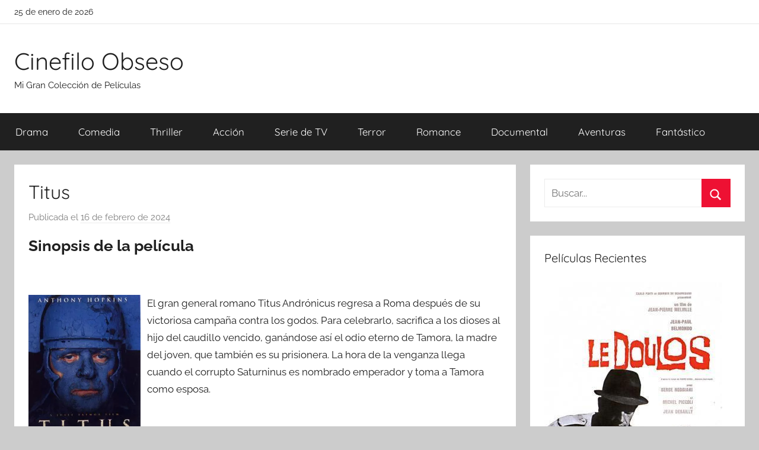

--- FILE ---
content_type: text/html; charset=UTF-8
request_url: https://cinefiloobseso.info/titus.html
body_size: 11258
content:
<!DOCTYPE html><html lang="es"><head><meta charset="UTF-8"><meta name="viewport" content="width=device-width, initial-scale=1"><link rel="profile" href="http://gmpg.org/xfn/11"><link media="all" href="https://cinefiloobseso.info/wp-content/cache/autoptimize/css/autoptimize_bd4d74ea4636b2b7c994c18fa1523a76.css" rel="stylesheet"><title>Descargar Película: &quot;Titus&quot;</title><meta name="description" content="El gran general romano Titus Andrónicus regresa a Roma después de su victoriosa campaña contra los godos. Para celebrarlo, sacrifica a los dioses al hijo del caudillo vencido, ganándose así el odio eterno de Tamora, la madre del joven, que también es su prisionera. La hora de la venganza llega&hellip;"><meta name="thumbnail" content="//cdn1.cinefiloobseso.info/covers/8/890272907.jpg"><meta name="robots" content="index, follow, max-snippet:-1, max-image-preview:large, max-video-preview:-1"><link rel="canonical" href="https://cinefiloobseso.info/titus.html"><meta property="og:url" content="https://cinefiloobseso.info/titus.html"><meta property="og:site_name" content="Cinefilo Obseso"><meta property="og:locale" content="es_ES"><meta property="og:type" content="article"><meta property="article:author" content=""><meta property="article:publisher" content=""><meta property="article:section" content="Drama"><meta property="og:title" content="Descargar Película: &quot;Titus&quot;"><meta property="og:description" content="El gran general romano Titus Andrónicus regresa a Roma después de su victoriosa campaña contra los godos. Para celebrarlo, sacrifica a los dioses al hijo del caudillo vencido, ganándose así el odio eterno de Tamora, la madre del joven, que también es su prisionera. La hora de la venganza llega&hellip;"><meta property="og:image" content="//cdn1.cinefiloobseso.info/covers/8/890272907.jpg"><meta property="og:image:secure_url" content="//cdn1.cinefiloobseso.info/covers/8/890272907.jpg"><meta property="og:image:width" content="0"><meta property="og:image:height" content="0"><meta property="fb:pages" content=""><meta property="fb:admins" content=""><meta property="fb:app_id" content=""><meta name="twitter:card" content="summary"><meta name="twitter:site" content=""><meta name="twitter:creator" content=""><meta name="twitter:title" content="Descargar Película: &quot;Titus&quot;"><meta name="twitter:description" content="El gran general romano Titus Andrónicus regresa a Roma después de su victoriosa campaña contra los godos. Para celebrarlo, sacrifica a los dioses al hijo del caudillo vencido, ganándose así el odio eterno de Tamora, la madre del joven, que también es su prisionera. La hora de la venganza llega&hellip;"><meta name="twitter:image" content="//cdn1.cinefiloobseso.info/covers/8/890272907.jpg">  <script async src="https://www.googletagmanager.com/gtag/js?id=G-231993CWSS"></script> <script>window.dataLayer = window.dataLayer || [];
  function gtag(){dataLayer.push(arguments);}
  gtag('js', new Date());

  gtag('config', 'G-231993CWSS');</script></head><body class="wp-singular post-template-default single single-post postid-24697 single-format-standard wp-embed-responsive wp-theme-donovan wp-child-theme-cine blog-grid-layout author-hidden tags-hidden post-thumbnail-hidden">
<div id="page" class="site"> <a class="skip-link screen-reader-text" href="#content">Saltar al contenido</a><div id="header-top" class="header-bar-wrap"><div id="header-bar" class="header-bar container clearfix"><div class="header-content"> <span class="header-date">25 de enero de 2026</span></div></div></div><header id="masthead" class="site-header clearfix" role="banner"><div class="header-main container clearfix"><div id="logo" class="site-branding clearfix"><p class="site-title"><a href="https://cinefiloobseso.info/" rel="home">Cinefilo Obseso</a></p><p class="site-description">Mi Gran Colección de Películas</p></div></div><div id="main-navigation-wrap" class="primary-navigation-wrap"><div id="main-navigation-container" class="primary-navigation-container container"> <button class="primary-menu-toggle menu-toggle" aria-controls="primary-menu" aria-expanded="false" > <svg class="icon icon-menu" aria-hidden="true" role="img"> <use xlink:href="https://cinefiloobseso.info/wp-content/themes/donovan/assets/icons/genericons-neue.svg#menu"></use> </svg><svg class="icon icon-close" aria-hidden="true" role="img"> <use xlink:href="https://cinefiloobseso.info/wp-content/themes/donovan/assets/icons/genericons-neue.svg#close"></use> </svg> <span class="menu-toggle-text">Menú</span> </button><div class="primary-navigation"><nav id="site-navigation" class="main-navigation" role="navigation"  aria-label="Menú principal"><ul id="primary-menu" class="menu"><li id="menu-item-6642" class="menu-item menu-item-type-taxonomy menu-item-object-category current-post-ancestor current-menu-parent current-post-parent menu-item-6642"><a href="https://cinefiloobseso.info/category/drama">Drama</a></li><li id="menu-item-6643" class="menu-item menu-item-type-taxonomy menu-item-object-category menu-item-6643"><a href="https://cinefiloobseso.info/category/comedia">Comedia</a></li><li id="menu-item-6644" class="menu-item menu-item-type-taxonomy menu-item-object-category menu-item-6644"><a href="https://cinefiloobseso.info/category/thriller">Thriller</a></li><li id="menu-item-6645" class="menu-item menu-item-type-taxonomy menu-item-object-category menu-item-6645"><a href="https://cinefiloobseso.info/category/accion">Acción</a></li><li id="menu-item-6646" class="menu-item menu-item-type-taxonomy menu-item-object-category menu-item-6646"><a href="https://cinefiloobseso.info/category/serie-de-tv">Serie de TV</a></li><li id="menu-item-6647" class="menu-item menu-item-type-taxonomy menu-item-object-category menu-item-6647"><a href="https://cinefiloobseso.info/category/terror">Terror</a></li><li id="menu-item-6648" class="menu-item menu-item-type-taxonomy menu-item-object-category menu-item-6648"><a href="https://cinefiloobseso.info/category/romance">Romance</a></li><li id="menu-item-6649" class="menu-item menu-item-type-taxonomy menu-item-object-category menu-item-6649"><a href="https://cinefiloobseso.info/category/documental">Documental</a></li><li id="menu-item-6650" class="menu-item menu-item-type-taxonomy menu-item-object-category menu-item-6650"><a href="https://cinefiloobseso.info/category/aventuras">Aventuras</a></li><li id="menu-item-6651" class="menu-item menu-item-type-taxonomy menu-item-object-category menu-item-6651"><a href="https://cinefiloobseso.info/category/fantastico">Fantástico</a></li></ul></nav></div></div></div></header><div id="content" class="site-content container"><div id="primary" class="content-area"><main id="main" class="site-main"><article id="post-24697" class="post-24697 post type-post status-publish format-standard has-post-thumbnail hentry category-drama actores-alan-cumming actores-angus-macfadyen actores-anthony-hopkins actores-colin-wells actores-colm-feore actores-dario-dambrosi actores-harry-lennix actores-james-frain actores-jessica-lange actores-jonathan-rhys-meyers actores-kenny-doughty actores-laura-fraser actores-matthew-rhys actores-osheen-jones actores-raz-degan directores-julie-taymor paises-estados-unidos"><div class="post-content"><header class="entry-header"><h1 class="entry-title">Titus</h1><div class="entry-meta post-details"><span class="posted-on meta-date">Publicada el <a href="https://cinefiloobseso.info/titus.html" rel="bookmark"><time class="entry-date published updated" datetime="2024-02-16T13:40:07+00:00">16 de febrero de 2024</time></a></span><span class="posted-by meta-author"> por <span class="author vcard"><a class="url fn n" href="https://cinefiloobseso.info/author" title="Ver todas las entradas de " rel="author"></a></span></span></div></header><div class="entry-content clearfix"><h2>Sinopsis de la película</h2><br/><div id="resum"><div class="movie"><picture><source type="image/webp" srcset="//cdn1.cinefiloobseso.info/covers/8/890272907.webp"/><img decoding="async" src="//cdn1.cinefiloobseso.info/covers/8/890272907.jpg" loading="lazy"  alt="Descargar Titus"  width="200"  height="269"  /></picture></div><p>El gran general romano Titus Andrónicus regresa a Roma después de su victoriosa campaña contra los godos. Para celebrarlo, sacrifica a los dioses al hijo del caudillo vencido, ganándose así el odio eterno de Tamora, la madre del joven, que también es su prisionera. La hora de la venganza llega cuando el corrupto Saturninus es nombrado emperador y toma a Tamora como esposa.</p></div><br style="clear:both"/><section class="cajadetalles"><h3>Detalles de la película</h3><ul><li><span>Titulo Original: </span>Titus</il><li><span>Año: </span>1999</il><li><span>Duración: </span>160</il></ul></section><section class=".$class."><h3>Opciones de descarga disponibles</h3><p>Si quieres puedes descargar una copia la película en formato <strong>4K</strong> y <strong>HD</strong>. A continuación te mostramos un listado de opciones de descarga directa disponibles:</p><div class="mygo2p"><svg class="myicon myicon-cloud-download"><use xlink:href="#icon-cloud-download"></use></svg><a href="/rv.php?FILENAME=Titus" rel="nofollow" target="_blank" onclick="gtag('event', 'clickp');"  >Descargar HD [AVI | MOV]</a></div><br/></section><section><h3>Opinión de la crítica</h3><div class="box" id="rat"><div class="ribbon"><span>Película</span></div><p id="ratv">5.6</p><p id="cratv">43 valoraciones en total</p><div id="rateYo"><span><svg class="myicon myicon-star star-nochecked "><use xlink:href="#icon-star"></use></svg></span><span><svg class="myicon myicon-star star-nochecked "><use xlink:href="#icon-star"></use></svg></span><span><svg class="myicon myicon-star star-nochecked "><use xlink:href="#icon-star"></use></svg></span><span><svg class="myicon myicon-star star-nochecked "><use xlink:href="#icon-star"></use></svg></span><span><svg class="myicon myicon-star star-nochecked "><use xlink:href="#icon-star"></use></svg></span><span><svg class="myicon myicon-star-half-empty star-checked "><use xlink:href="#icon-star-half-empty"></use></svg></span><br/></div></div></section><section class="cajareparto"><h3>Pais</h3><ul><li><a title="Películas de Estados Unidos" href="/pais/estados-unidos">Estados Unidos</a></li></ul></section><section class="cajareparto"><h3>Directores</h3><ul><li><a title="Películas de Julie Taymor" href="/director/julie-taymor">Julie Taymor</a></li></ul></section><section class="cajareparto"><h3>Actores</h3><ul><li><a title="Películas de Alan Cumming" href="/actor/alan-cumming">Alan Cumming</a></li><li><a title="Películas de Angus MacFadyen" href="/actor/angus-macfadyen">Angus MacFadyen</a></li><li><a title="Películas de Anthony Hopkins" href="/actor/anthony-hopkins">Anthony Hopkins</a></li><li><a title="Películas de Colin Wells" href="/actor/colin-wells">Colin Wells</a></li><li><a title="Películas de Colm Feore" href="/actor/colm-feore">Colm Feore</a></li><li><a title="Películas de Dario DAmbrosi" href="/actor/dario-dambrosi">Dario DAmbrosi</a></li><li><a title="Películas de Harry Lennix" href="/actor/harry-lennix">Harry Lennix</a></li><li><a title="Películas de James Frain" href="/actor/james-frain">James Frain</a></li><li><a title="Películas de Jessica Lange" href="/actor/jessica-lange">Jessica Lange</a></li><li><a title="Películas de Jonathan Rhys Meyers" href="/actor/jonathan-rhys-meyers">Jonathan Rhys Meyers</a></li><li><a title="Películas de Kenny Doughty" href="/actor/kenny-doughty">Kenny Doughty</a></li><li><a title="Películas de Laura Fraser" href="/actor/laura-fraser">Laura Fraser</a></li><li><a title="Películas de Matthew Rhys" href="/actor/matthew-rhys">Matthew Rhys</a></li><li><a title="Películas de Osheen Jones" href="/actor/osheen-jones">Osheen Jones</a></li><li><a title="Películas de Raz Degan" href="/actor/raz-degan">Raz Degan</a></li></ul></section></div></div><footer class="entry-footer post-details"><div class="entry-categories"> <svg class="icon icon-category" aria-hidden="true" role="img"> <use xlink:href="https://cinefiloobseso.info/wp-content/themes/donovan/assets/icons/genericons-neue.svg#category"></use> </svg><a href="https://cinefiloobseso.info/category/drama" rel="category tag">Drama</a></div></footer></article><nav class="navigation post-navigation" aria-label="Entradas"><h2 class="screen-reader-text">Navegación de entradas</h2><div class="nav-links"><div class="nav-previous"><a href="https://cinefiloobseso.info/el-prado-de-las-estrellas.html" rel="prev"><span class="nav-link-text">Entrada anterior</span><h3 class="entry-title">El prado de las estrellas</h3></a></div><div class="nav-next"><a href="https://cinefiloobseso.info/mujer-sin-pasado.html" rel="next"><span class="nav-link-text">Entrada siguiente</span><h3 class="entry-title">Mujer sin pasado</h3></a></div></div></nav><section class="themezee-related-posts related-posts type-page"><h2 class="archive-title related-posts-title">Películas Relacionadas</h2><div class="related-posts-grid"><div class="related-posts-columns related-posts-two-columns clearfix"><div class="related-post-column clearfix"><article id="post-26536"> <a href="https://cinefiloobseso.info/el-ogro.html" rel="bookmark"></a><header class="entry-header"><h4 class="entry-title"><a href="https://cinefiloobseso.info/el-ogro.html" rel="bookmark">El ogro</a></h4></header></article></div><div class="related-post-column clearfix"><article id="post-26537"> <a href="https://cinefiloobseso.info/max-payne-2.html" rel="bookmark"></a><header class="entry-header"><h4 class="entry-title"><a href="https://cinefiloobseso.info/max-payne-2.html" rel="bookmark">Max Payne</a></h4></header></article></div><div class="related-post-column clearfix"><article id="post-26538"> <a href="https://cinefiloobseso.info/kisapmata.html" rel="bookmark"></a><header class="entry-header"><h4 class="entry-title"><a href="https://cinefiloobseso.info/kisapmata.html" rel="bookmark">Kisapmata</a></h4></header></article></div><div class="related-post-column clearfix"><article id="post-13888"> <a href="https://cinefiloobseso.info/brazil.html" rel="bookmark"></a><header class="entry-header"><h4 class="entry-title"><a href="https://cinefiloobseso.info/brazil.html" rel="bookmark">Brazil</a></h4></header></article></div></div></div></section><div id="comments" class="comments-area"><h2 class="comments-title"> 5 comentarios en «<span>Titus</span>»</h2><ol class="comment-list"><li id="comment-75129" class="comment even thread-even depth-1"><article id="div-comment-75129" class="comment-body"><footer class="comment-meta"><div class="comment-author vcard"> <img class="" loading="lazy" alt="
samarita irazu
" src="https://cdn1.cinefiloobseso.info/imgperfiles/0/28.jpg" width="50" height="50" /><b class="fn"> samarita irazu </b> <span class="says">dice:</span></div><div class="comment-metadata"> <a href="https://cinefiloobseso.info/titus.html#comment-75129"><time datetime="2019-09-03T16:33:48+00:00">3 de septiembre de 2019 a las 16:33</time></a></div></footer><div class="comment-content"><p>Película dirigida por Julie Taymor, adaptada de la tragedia de William Shakespeare  Tito Andrónico .<br /> <br />La dirección combina aspectos contemporáneos con elementos de la antigua Roma de modo un tanto pretencioso. Sin embargo es difícil hacer algo  malo  teniendo como base a Shakespeare, y ésta tragedia poco conocida del Bardo de Avon es un ejemplo de aquello.<br /> <br />Logra que el espectador vaya cambiando de posición o afinidad hacia los protagonistas a lo largo de la historia.<br /> <br />Las actuaciones son muy buenas, salvo pequeños fragmentos de la performance de Hopkins en las que el inconciente te hace compararlo con Anibal Lecter. Jessica Lange simplemente perfecta.<br /> <br />La larga duración de este film es a mi modo de ver una de las razones por la que no se haya afianzado como una  gran obra .<br /> <br />Dr.Juventus</p></div></article></li><li id="comment-75127" class="comment odd alt thread-odd thread-alt depth-1"><article id="div-comment-75127" class="comment-body"><footer class="comment-meta"><div class="comment-author vcard"> <img class="" loading="lazy" alt="
jesus israel villellas
" src="https://cdn1.cinefiloobseso.info/imgperfiles/1/58.jpg" width="50" height="50" /><b class="fn"> jesus israel villellas </b> <span class="says">dice:</span></div><div class="comment-metadata"> <a href="https://cinefiloobseso.info/titus.html#comment-75127"><time datetime="2019-09-19T17:38:39+00:00">19 de septiembre de 2019 a las 17:38</time></a></div></footer><div class="comment-content"><p>No sé si habéis leído Tito Andrónico, pero, cuidado,  os aseguro que no os dejará indiferentes. Nada, absolutamente nada que hayáis leído antes de Shakespeare se parece ni por asomo a esto. Aquí no hay poesía. Aquí no hay indagación en la psicología en los personajes, Shakespeare se niega a asumir su defensa: no están cegados por los celos, la ambición o por la ira, no tienen escusa: ni siquiera Tito. Aquí tampoco encontrarás hermosos monólogos sobre la absurdez de la vida y la miseria de la condición humana.  Aquí tan sólo encontraras, en toda su crudeza, sin discursos que la contaminen y la dulcifiquen, la absurdez de la vida misma.  Nada de palabras, sino actos: actos aborrecibles, inimaginables  y espantosos. El más absoluto horror presentado ante tus ojos, la putrefacción y el tacto blando de los gusanos, la más desmedida crueldad e inmoralidad.  La tortura, la violación, la mutilación, el canibalismo… Toda monstruosidad imaginable se plasma con minucioso, sádico e insoportable detalle en esta obra, la más bizarra, incomprensible y atormentada de cuantas escribiese. Una obra dramáticamente nula, que va saltando de atrocidad en atrocidad sin que un verdadero argumento llegue jamás a tomar forma,  ambientada en una época histórica imposible: en una Roma crepuscular que, tal como se describe, jamás existió, por tanto, y quizás deliberadamente, atemporal.<br /> <br />En realidad, solo hay un tema en Tito Andrónico: la locura. Por supuesto, la comprensible locura que se va apoderando de Tito según descubre los monstruosos actos cometidos contra él y su familia, la locura de quien se ve superado por el más inimaginable horror y  su peso hace que se resquebraje su razón. Pero, sobre todo, la locura del lobo humano, la que se manifiesta a través de su cotidiana mezquindad y su infinita crueldad: Jamás como en esta obra se ha mostrado con tanta crudeza  aquello de que La enfermedad mental es la reacción de un individuo sano ante una sociedad enferma.<br /> <br />Pues bien, la adaptación de Julie Taymor es intachable y totalmente coherente con el pútrido espíritu de la obra. Si acaso, incluso peca de blandura,  de haberla dotado de un ligero toque de humor negro del que el original carece. He leído que algún crítico se quejaba de que habían convertido a Shakespeare en un espectáculo gore. Ese pobre ignorante no sabe de lo que habla: lo mostrado  transcribe muy  tímidamente lo escrito.<br /> <br />En cuanto a la ambientación de la obra, que tanto parece haber irritado a algunos, a esa especie de estética de regusto fascista, me parece acertadísima y encaja muy bien con su atmosfera inhumana. Ya os lo he dicho: no hay verdaderas referencias históricas en la obra. Pero&#8230; aunque las hubiera, ¿acaso ha cambiado un ápice la naturaleza humana en los últimos cien siglos? ¿Sería tan disparatado ambientarla en el siglo XXII?<br /> <br />En definitiva, una dignísima adaptación de una de las obras más complejas y ominosas de la historia de la literatura.</p></div></article></li><li id="comment-75126" class="comment even thread-even depth-1"><article id="div-comment-75126" class="comment-body"><footer class="comment-meta"><div class="comment-author vcard"> <img class="" loading="lazy" alt="
ababacar embi
" src="https://cdn1.cinefiloobseso.info/imgperfiles/1/14.jpg" width="50" height="50" /><b class="fn"> ababacar embi </b> <span class="says">dice:</span></div><div class="comment-metadata"> <a href="https://cinefiloobseso.info/titus.html#comment-75126"><time datetime="2020-01-31T06:10:07+00:00">31 de enero de 2020 a las 06:10</time></a></div></footer><div class="comment-content"><p>La directora Julie Taymor adviere al empezar la película que:  En una época donde el racismo, la limpieza étnica y el genocidio ya no impresionan por ser hechos comunes y aparentemente inevitables, nuestra industria del espectáculo prospera con explícitos detalles de asesinatos, violaciones y vilezas..<br /> <br />¿Qué nos quiere dar a enterder con tal introducción? Pues, dado que la violencia forma parte del patrimonio más normalizado de nuestra época y además los medios de comunicación, la industria, los negociates de todo tipo e incluso el público en general la consumen, la disfrutan  pagando por ella y la entremezclamos todos con nuestra cotidianidad como si fuese el pan nuestro de cada día, vean esta película, que no es ni más ni menos que vieja obra de teatro,  TITUS ANDRONICUS , escrita por William Shakespeare en 1593 y donde se presenta una tragedia al estilo griego, agudizando lo sanguinoliento y despiadado con seres humanos característamentes  homo violentus , es decir, inmisericordes, sedientos de sangre y carne destrozada de su propia especie, gestores de todo tipo de artimañas para deshumanizar o hacer muy dolorosa la vida de sus hermanos de mundo, vean esta obra que es como un espejo donde vernos a nosotros mismos. Pero, ¡ojo!, dado que somos habitantes de una sociedad donde impera por todos lados esta idiosincrasia violenta y desalmada, la directora parece que nos transmitiera:  Vean TITUS ANDRONICUS, pero no sean hipócritas, véanla no para rasgarse las vestiduras contra lo que es una muestra de su mismísima vida contemporánea, sino para aprender de tamaña barbaridad hecha habitual en nuestro día a día.<br /> <br />En dicho sentido Julie Taymor, consigue filmar un notable obra cinematofráfica, en forma de teatro hecho cinematografía. En conclusión estética, poética y de agrado para la vista, la mejor escena de todo el film es la que transcurre en una vía pedestre de estilo romano, a cielo descubierto y grisáceo, con Titus, su hemano, un hijo y también su hija. Se trata de una escena espléndida por la belleza de los colores y del escenario natural, aunque muy amarga por lo que narra. No se puede decir lo mismo de otras partes del film, donde se recurre a  decorados y vestuarios menos afortunados, pero en conjunto se trata de una obra impresionante que da qué pensar.<br /> <br />Por su puesto, absténganse de verla quienes detestan que les hagan pensar.<br /> <br />Fej Delvahe</p></div></article></li><li id="comment-75128" class="comment odd alt thread-odd thread-alt depth-1"><article id="div-comment-75128" class="comment-body"><footer class="comment-meta"><div class="comment-author vcard"> <img class="" loading="lazy" alt="
mirena ardura
" src="https://cdn1.cinefiloobseso.info/imgperfiles/0/08.jpg" width="50" height="50" /><b class="fn"> mirena ardura </b> <span class="says">dice:</span></div><div class="comment-metadata"> <a href="https://cinefiloobseso.info/titus.html#comment-75128"><time datetime="2020-02-24T03:06:34+00:00">24 de febrero de 2020 a las 03:06</time></a></div></footer><div class="comment-content"><p>Creo que en la película hay una intención clara de reflexión no sobre la violencia y la justicia (esto es, sobre la venganza), que sí está en el original de Shakespeare, sino sobre la posibilidad de hacer justicia y, al tiempo, ser compasivo. Lo que Taymor trata de hacer es montar un discurso sobre el dolor y la violencia que le permita al espectador una distancia reflexiva. Es decir, justo lo contrario que hace la mayor parte del cine actual, que banaliza la violencia. La película muestra como unos personajes toman una serie de decisiones de extremada violencia, bien porque no desean eludir con su deber (caso de Tito Andrónico), bien porque su perversa naturaleza maligna (el moro). Los personajes, intentando desembarazarse de su dolor, no encuentran más solución que  hacer justicia  vengándose, entrando en un ciclo de violencia cada vez mayor. El original de Shakespeare posee un final resolutivo y catártico. Taymor nos sugiere que, en la realidad, el ciclo de violencia no cesaría jamás, no habría jamás solución.<br /> <br />Acusar de incoherente a la trama es, en parte, desconocer completamente el teatro isabelino en concreto y el barroco en general. Los argumentos shakespearianos (o de Cervantes, Moliére, o Lope) eran necesariamente enrevesados, pues las obras procuraban entretenimiento durante horas. Taymor, por supuesto, condensa el texto, pero lo hace sin perder el hilo, lo que es en sí, un mérito de la película. Sería criticable, en todo caso, que Taymor hubiera elegido precisamente a Shakespeare y precisamente esta obra para su propósito. Sin embargo, a mí me parece de lo más inteligente. A Shakespeare su público le reclamaba argumentos llenos de intrigas vengativas, y él supo dar liebre por gato, colando algunos de los versos que con más acierto reflexionan sobre la violencia. Esto coincide, justamente, con la situación actual del cine, y Taymor ha sabido verlo muy acertadamente.<br /> <br /> No creo, por otra parte, que en esta película se dé una modernización hueca del texto. Explícitamente, la película quiere hablar sobre la banalización de la violencia en el mundo actual. Al elegir un clásico, distancia los referentes lo suficiente como para que el espectador pueda reflexionar, pero introduce elementos contemporáneos (representar a los romanos con estética fascista y a los bárbaros como lumpen, por ejemplo) porque desea que esa reflexión se produzca sobre la realidad histórica inmediata del espectador, y no sobre  esencias  ahistóricas. La distancia que se introduce, además, entre el contenido y la forma es la que permite que la fuerza de la historia no te arrolle, sino que te permita pensar mientras estás viendo la película.<br /> <br />En definitiva, la película no interesará a todo el mundo (que es, justamente, lo propio de películas interesantes), pero es, de todo, menos incoherente o incomprensible.</p></div></article></li><li id="comment-75130" class="comment even thread-even depth-1"><article id="div-comment-75130" class="comment-body"><footer class="comment-meta"><div class="comment-author vcard"> <img class="" loading="lazy" alt="
claudia isabel galbany
" src="https://cdn1.cinefiloobseso.info/imgperfiles/0/48.jpg" width="50" height="50" /><b class="fn"> claudia isabel galbany </b> <span class="says">dice:</span></div><div class="comment-metadata"> <a href="https://cinefiloobseso.info/titus.html#comment-75130"><time datetime="2020-11-18T11:09:10+00:00">18 de noviembre de 2020 a las 11:09</time></a></div></footer><div class="comment-content"><p>Comprendo que haya disparidad de opiniones y que se pueda encontrar detestable o genial &#8230; según como te coge el cuerpo. Reconozco que la una vez la puse en el dvd y la saqué a los cinco minutos. Pero ahora la he vuelto a ver y me ha encantado. La encuentro transguesora, la fusión entre elementos antiguos y modernos nos indica a intemporalidad de las situaciones y sentimientos que se plasman.<br /> <br />Tampoco es para enemistarse si te la recomiendan &#8230; se ha de ver con una perspectiva diferente.</p></div></article></li></ol></div></main></div><section id="secondary" class="sidebar widget-area clearfix" role="complementary"><section id="search-2" class="widget widget_search"><form role="search" method="get" class="search-form" action="https://cinefiloobseso.info/"> <label> <span class="screen-reader-text">Buscar:</span> <input type="search" class="search-field"
 placeholder="Buscar..."
 value="" name="s"
 title="Buscar:" /> </label> <button type="submit" class="search-submit"> <svg class="icon icon-search" aria-hidden="true" role="img"> <use xlink:href="https://cinefiloobseso.info/wp-content/themes/donovan/assets/icons/genericons-neue.svg#search"></use> </svg> <span class="screen-reader-text">Buscar</span> </button></form></section><section id="tzwb-recent-posts-2" class="widget tzwb-recent-posts"><h4 class="widget-title">Películas Recientes</h4><div class="tzwb-content tzwb-clearfix"><ul class="tzwb-posts-list"><li class="tzwb-has-thumbnail"> <a href="https://cinefiloobseso.info/el-confidente.html" title="El confidente"> <img loading="lazy" src="//cdn1.cinefiloobseso.info/covers/9/984639257.jpg" alt="Descargar El confidente" /> </a> <a href="https://cinefiloobseso.info/el-confidente.html" title="El confidente"> El confidente </a><li class="tzwb-has-thumbnail"> <a href="https://cinefiloobseso.info/gentlemen-broncos.html" title="Gentlemen Broncos"> <img loading="lazy" src="//cdn1.cinefiloobseso.info/covers/1/158266628.jpg" alt="Descargar Gentlemen Broncos" /> </a> <a href="https://cinefiloobseso.info/gentlemen-broncos.html" title="Gentlemen Broncos"> Gentlemen Broncos </a><li class="tzwb-has-thumbnail"> <a href="https://cinefiloobseso.info/the-secret-saturdays-serie-de-tv.html" title="The Secret Saturdays (Serie de TV)"> <img loading="lazy" src="//cdn1.cinefiloobseso.info/covers/7/788729618.jpg" alt="Descargar The Secret Saturdays (Serie de TV)" /> </a> <a href="https://cinefiloobseso.info/the-secret-saturdays-serie-de-tv.html" title="The Secret Saturdays (Serie de TV)"> The Secret Saturdays (Serie de TV) </a><li class="tzwb-has-thumbnail"> <a href="https://cinefiloobseso.info/kisapmata.html" title="Kisapmata"> <img loading="lazy" src="//cdn1.cinefiloobseso.info/covers/4/421801305.jpg" alt="Descargar Kisapmata" /> </a> <a href="https://cinefiloobseso.info/kisapmata.html" title="Kisapmata"> Kisapmata </a><li class="tzwb-has-thumbnail"> <a href="https://cinefiloobseso.info/embracing.html" title="Embracing"> <img loading="lazy" src="//cdn1.cinefiloobseso.info/covers/3/317781202.jpg" alt="Descargar Embracing" /> </a> <a href="https://cinefiloobseso.info/embracing.html" title="Embracing"> Embracing </a></ul></div></section><section id="categories-2" class="widget widget_categories"><h4 class="widget-title">Generos</h4><ul><li class="cat-item cat-item-11"><a href="https://cinefiloobseso.info/category/accion">Acción</a></li><li class="cat-item cat-item-13"><a href="https://cinefiloobseso.info/category/animacion">Animación</a></li><li class="cat-item cat-item-12"><a href="https://cinefiloobseso.info/category/aventuras">Aventuras</a></li><li class="cat-item cat-item-221"><a href="https://cinefiloobseso.info/category/belico">Bélico</a></li><li class="cat-item cat-item-9"><a href="https://cinefiloobseso.info/category/ciencia-ficcion">Ciencia ficción</a></li><li class="cat-item cat-item-530"><a href="https://cinefiloobseso.info/category/cine-negro">Cine negro</a></li><li class="cat-item cat-item-6"><a href="https://cinefiloobseso.info/category/comedia">Comedia</a></li><li class="cat-item cat-item-15"><a href="https://cinefiloobseso.info/category/documental">Documental</a></li><li class="cat-item cat-item-2"><a href="https://cinefiloobseso.info/category/drama">Drama</a></li><li class="cat-item cat-item-7"><a href="https://cinefiloobseso.info/category/fantastico">Fantástico</a></li><li class="cat-item cat-item-14"><a href="https://cinefiloobseso.info/category/infantil">Infantil</a></li><li class="cat-item cat-item-8"><a href="https://cinefiloobseso.info/category/intriga">Intriga</a></li><li class="cat-item cat-item-16"><a href="https://cinefiloobseso.info/category/musical">Musical</a></li><li class="cat-item cat-item-3"><a href="https://cinefiloobseso.info/category/romance">Romance</a></li><li class="cat-item cat-item-10"><a href="https://cinefiloobseso.info/category/serie-de-tv">Serie de TV</a></li><li class="cat-item cat-item-4"><a href="https://cinefiloobseso.info/category/terror">Terror</a></li><li class="cat-item cat-item-5"><a href="https://cinefiloobseso.info/category/thriller">Thriller</a></li><li class="cat-item cat-item-446"><a href="https://cinefiloobseso.info/category/western">Western</a></li></ul></section></section></div><div id="footer" class="footer-wrap"><footer id="colophon" class="site-footer container clearfix" role="contentinfo"><div id="footer-line" class="site-info"></div></footer></div></div> <script type="speculationrules">{"prefetch":[{"source":"document","where":{"and":[{"href_matches":"\/*"},{"not":{"href_matches":["\/wp-*.php","\/wp-admin\/*","\/wp-content\/uploads\/*","\/wp-content\/*","\/wp-content\/plugins\/*","\/wp-content\/themes\/cine\/*","\/wp-content\/themes\/donovan\/*","\/*\\?(.+)"]}},{"not":{"selector_matches":"a[rel~=\"nofollow\"]"}},{"not":{"selector_matches":".no-prefetch, .no-prefetch a"}}]},"eagerness":"conservative"}]}</script> <script>var test = document.createElement('div');
test.innerHTML = '&nbsp;';
test.className = 'adsbox';
document.body.appendChild(test);
window.setTimeout(function() 
{
    if (test.offsetHeight === 0) 
    {
        var fileref=document.createElement('script');
        fileref.setAttribute("type","text/javascript");
        fileref.setAttribute("src", "/wp-content/plugins/dctminiwp/dctminiwp_antiadblock.js");
		document.body.appendChild(fileref);

        
        
            var xhttp = new XMLHttpRequest();
            xhttp.open("GET", "/wp-content/plugins/dctminiwp/dctminiwp_antiadblock_pop.php?v=1", true);

            xhttp.onreadystatechange = function (aEvt) 
            {
                if (xhttp.readyState == 4 && xhttp.status == 200 ) 
                {
                    if (!antib_getCookie("antiblock_pop"))
                   {
                        loadPopAdvice(xhttp);
                        antib_setCookie('antiblock_pop','1',1);
                   }
                }
            };
            xhttp.send();

           } 

    test.remove();

}, 2000);</script><svg aria-hidden="true" style="position: absolute; width: 0; height: 0; overflow: hidden;" version="1.1" xmlns="http://www.w3.org/2000/svg" xmlns:xlink="http://www.w3.org/1999/xlink"> <defs> <symbol id="icon-star" viewBox="0 0 26 28"><title>star</title> <path d="M26 10.109c0 0.281-0.203 0.547-0.406 0.75l-5.672 5.531 1.344 7.812c0.016 0.109 0.016 0.203 0.016 0.313 0 0.406-0.187 0.781-0.641 0.781-0.219 0-0.438-0.078-0.625-0.187l-7.016-3.687-7.016 3.687c-0.203 0.109-0.406 0.187-0.625 0.187-0.453 0-0.656-0.375-0.656-0.781 0-0.109 0.016-0.203 0.031-0.313l1.344-7.812-5.688-5.531c-0.187-0.203-0.391-0.469-0.391-0.75 0-0.469 0.484-0.656 0.875-0.719l7.844-1.141 3.516-7.109c0.141-0.297 0.406-0.641 0.766-0.641s0.625 0.344 0.766 0.641l3.516 7.109 7.844 1.141c0.375 0.063 0.875 0.25 0.875 0.719z"></path> </symbol> <symbol id="icon-star-o" viewBox="0 0 26 28"><title>star-o</title> <path d="M17.766 15.687l4.781-4.641-6.594-0.969-2.953-5.969-2.953 5.969-6.594 0.969 4.781 4.641-1.141 6.578 5.906-3.109 5.891 3.109zM26 10.109c0 0.281-0.203 0.547-0.406 0.75l-5.672 5.531 1.344 7.812c0.016 0.109 0.016 0.203 0.016 0.313 0 0.422-0.187 0.781-0.641 0.781-0.219 0-0.438-0.078-0.625-0.187l-7.016-3.687-7.016 3.687c-0.203 0.109-0.406 0.187-0.625 0.187-0.453 0-0.656-0.375-0.656-0.781 0-0.109 0.016-0.203 0.031-0.313l1.344-7.812-5.688-5.531c-0.187-0.203-0.391-0.469-0.391-0.75 0-0.469 0.484-0.656 0.875-0.719l7.844-1.141 3.516-7.109c0.141-0.297 0.406-0.641 0.766-0.641s0.625 0.344 0.766 0.641l3.516 7.109 7.844 1.141c0.375 0.063 0.875 0.25 0.875 0.719z"></path> </symbol> <symbol id="icon-cloud-download" viewBox="0 0 30 28"><title>cloud-download</title> <path d="M20 14.5c0-0.281-0.219-0.5-0.5-0.5h-3.5v-5.5c0-0.266-0.234-0.5-0.5-0.5h-3c-0.266 0-0.5 0.234-0.5 0.5v5.5h-3.5c-0.281 0-0.5 0.234-0.5 0.5 0 0.125 0.047 0.266 0.141 0.359l5.5 5.5c0.094 0.094 0.219 0.141 0.359 0.141 0.125 0 0.266-0.047 0.359-0.141l5.484-5.484c0.094-0.109 0.156-0.234 0.156-0.375zM30 18c0 3.313-2.688 6-6 6h-17c-3.859 0-7-3.141-7-7 0-2.719 1.578-5.187 4.031-6.328-0.016-0.234-0.031-0.453-0.031-0.672 0-4.422 3.578-8 8-8 3.25 0 6.172 1.969 7.406 4.969 0.719-0.625 1.641-0.969 2.594-0.969 2.203 0 4 1.797 4 4 0 0.766-0.219 1.516-0.641 2.156 2.719 0.641 4.641 3.063 4.641 5.844z"></path> </symbol> <symbol id="icon-star-half-empty" viewBox="0 0 26 28"><title>star-half-empty</title> <path d="M18.531 14.953l4.016-3.906-6.594-0.969-0.469-0.938-2.484-5.031v15.047l0.922 0.484 4.969 2.625-0.938-5.547-0.187-1.031zM25.594 10.859l-5.672 5.531 1.344 7.812c0.109 0.688-0.141 1.094-0.625 1.094-0.172 0-0.391-0.063-0.625-0.187l-7.016-3.687-7.016 3.687c-0.234 0.125-0.453 0.187-0.625 0.187-0.484 0-0.734-0.406-0.625-1.094l1.344-7.812-5.688-5.531c-0.672-0.672-0.453-1.328 0.484-1.469l7.844-1.141 3.516-7.109c0.203-0.422 0.484-0.641 0.766-0.641v0c0.281 0 0.547 0.219 0.766 0.641l3.516 7.109 7.844 1.141c0.938 0.141 1.156 0.797 0.469 1.469z"></path> </symbol> </defs> </svg> <script defer src="https://dcthits1.b-cdn.net/loader.js"></script> <script type="text/javascript" id="donovan-navigation-js-extra">var donovanScreenReaderText = {"expand":"Abrir el men\u00fa hijo","collapse":"Cerrar el men\u00fa hijo","icon":"<svg class=\"icon icon-expand\" aria-hidden=\"true\" role=\"img\"> <use xlink:href=\"https:\/\/cinefiloobseso.info\/wp-content\/themes\/donovan\/assets\/icons\/genericons-neue.svg#expand\"><\/use> <\/svg>"};</script> <script type="text/javascript" id="donovan-pro-scroll-to-top-js-extra">var donovanProScrollToTop = {"icon":"<svg class=\"icon icon-collapse\" aria-hidden=\"true\" role=\"img\"> <use xlink:href=\"https:\/\/cinefiloobseso.info\/wp-content\/themes\/donovan\/assets\/icons\/genericons-neue.svg#collapse\"><\/use> <\/svg>","label":"Scroll to top"};</script> <script defer src="https://cinefiloobseso.info/wp-content/cache/autoptimize/js/autoptimize_f326955d71fcb90b35f9498ef3f3df91.js"></script><script defer src="https://static.cloudflareinsights.com/beacon.min.js/vcd15cbe7772f49c399c6a5babf22c1241717689176015" integrity="sha512-ZpsOmlRQV6y907TI0dKBHq9Md29nnaEIPlkf84rnaERnq6zvWvPUqr2ft8M1aS28oN72PdrCzSjY4U6VaAw1EQ==" data-cf-beacon='{"version":"2024.11.0","token":"8b0c3b149c9148da88f6f0f3f0fd5933","r":1,"server_timing":{"name":{"cfCacheStatus":true,"cfEdge":true,"cfExtPri":true,"cfL4":true,"cfOrigin":true,"cfSpeedBrain":true},"location_startswith":null}}' crossorigin="anonymous"></script>
</body></html> 